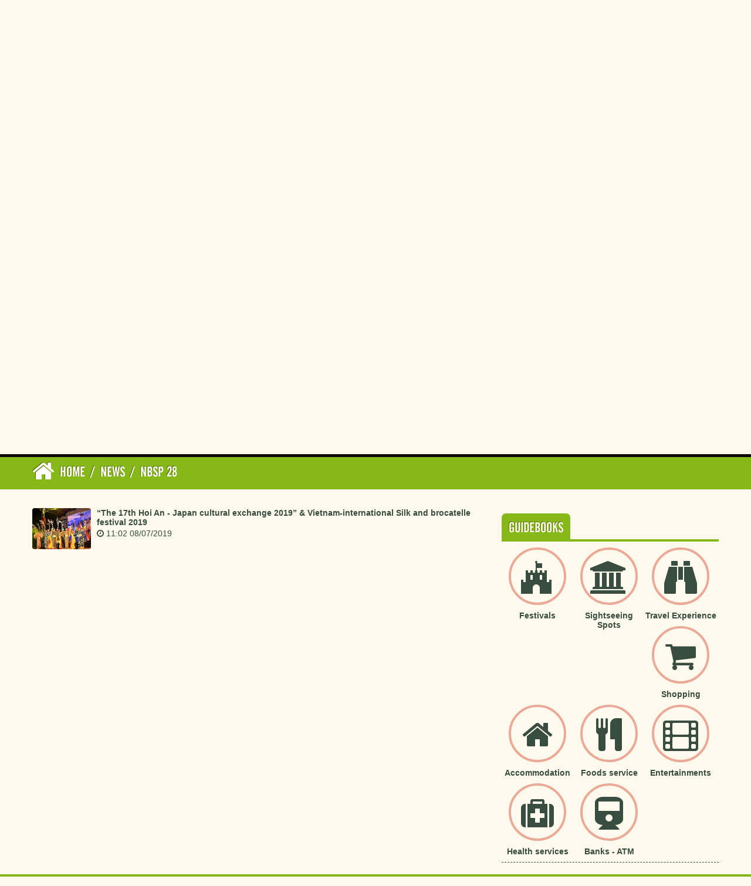

--- FILE ---
content_type: text/html; charset=utf-8
request_url: http://www.hoianworldheritage.org.vn/en/news/tag/nbsp-28
body_size: 5475
content:
<!DOCTYPE html>
<html lang="vi">
	<head>
<title>nbsp 28 - Hoi An Ancient Town - Hoi An World Heritage</title>
<meta name="description" content="nbsp 28 - Tag - News - http&#x3A;&#x002F;&#x002F;www.hoianworldheritage.org.vn&#x002F;en&#x002F;news&#x002F;tag&#x002F;nbsp-28" />
<meta name="keywords" content="nbsp 28" />
<meta name="news_keywords" content="nbsp 28" />
<meta name="author" content="Hoi An Ancient Town - Hoi An World Heritage" />
<meta name="copyright" content="Hoi An Ancient Town - Hoi An World Heritage [thanhsonkbs@gmail.com]" />
<meta name="robots" content="index, archive, follow, noodp" />
<meta name="googlebot" content="index,archive,follow,noodp" />
<meta name="msnbot" content="all,index,follow" />
<meta name="generator" content="Hoi An World Heritage" />
<meta name="viewport" content="width=device-width, initial-scale=1.0" />
<meta http-equiv="Content-Type" content="text/html; charset=utf-8" />
<meta property="og:title" content="nbsp 28" />
<meta property="og:type" content="website" />
<meta property="og:description" content="nbsp 28 - Tag - News - http&#x3A;&#x002F;&#x002F;www.hoianworldheritage.org.vn&#x002F;en&#x002F;news&#x002F;tag&#x002F;nbsp-28" />
<meta property="og:site_name" content="Hoi An Ancient Town - Hoi An World Heritage" />
<meta property="og:url" content="http://www.hoianworldheritage.org.vn/en/news/tag/nbsp-28" />
<link rel="alternate" href="/en/news/rss.hwh" title="News" type="application/rss+xml" />
<link rel="alternate" href="/en/news/rss/Hoi-An-Travel.hwh" title="News - Hoi An Travel" type="application/rss+xml" />
<link rel="alternate" href="/en/news/rss/Hotel-Resort.hwh" title="News - Hotel &amp; Resort" type="application/rss+xml" />
<link rel="alternate" href="/en/news/rss/Shopping.hwh" title="News - Shopping" type="application/rss+xml" />
<link rel="alternate" href="/en/news/rss/Restaurant-Bar.hwh" title="News - Restaurant &amp; Bar" type="application/rss+xml" />
<link rel="alternate" href="/en/news/rss/Tours.hwh" title="News - Tours" type="application/rss+xml" />
<link rel="alternate" href="/en/news/rss/traditional-arts.hwh" title="News - Traditional arts" type="application/rss+xml" />
<link rel="alternate" href="/en/news/rss/Hoi-An-Overview.hwh" title="News - Hoi An Overview" type="application/rss+xml" />
<link rel="alternate" href="/en/news/rss/Useful-Information.hwh" title="News - Useful Information" type="application/rss+xml" />
<link rel="alternate" href="/en/news/rss/Hoi-An-24h.hwh" title="News - Hoi An 24h" type="application/rss+xml" />
<link rel="alternate" href="/en/news/rss/Traditionnal-Hoi-An-food.hwh" title="News - Traditionnal Hoi An food" type="application/rss+xml" />
<link rel="alternate" href="/en/news/rss/International-Choir.hwh" title="News - International Choir" type="application/rss+xml" />
<link rel="alternate" href="/en/news/rss/Prestigous-quanlity-service-in-Hoi-An.hwh" title="News - Prestigous &amp; quanlity service in Hoi An" type="application/rss+xml" />
<link rel="alternate" href="/en/news/rss/Places-near-Hoi-An.hwh" title="News - Places near Hoi An" type="application/rss+xml" />
<link rel="alternate" href="/en/news/rss/New-notice.hwh" title="News - New notice" type="application/rss+xml" />
<link rel="alternate" href="/en/news/rss/Reader.hwh" title="News - Reader" type="application/rss+xml" />
<link rel="alternate" href="/en/news/rss/Hoi-An-s-Awards.hwh" title="News - Hội An&#039;s Awards" type="application/rss+xml" />
<link rel="alternate" href="/en/news/rss/Sightseeing-Spots.hwh" title="News - Sightseeing Spots" type="application/rss+xml" />
<link rel="alternate" href="/en/news/rss/Monument.hwh" title="News - Monument" type="application/rss+xml" />
<link rel="alternate" href="/en/news/rss/Sightseeing.hwh" title="News - Sightseeing" type="application/rss+xml" />
<link rel="alternate" href="/en/news/rss/Traditional-occupational-Village.hwh" title="News - Traditional occupational Village" type="application/rss+xml" />
<link rel="alternate" href="/en/news/rss/Museum.hwh" title="News - Museum" type="application/rss+xml" />
<link rel="alternate" href="/en/news/rss/Festival-Event.hwh" title="News - Festivals &amp; Events" type="application/rss+xml" />
<link rel="alternate" href="/en/news/rss/Culture-Art.hwh" title="News - Culture - Art" type="application/rss+xml" />
<link rel="alternate" href="/en/news/rss/Traditionnal-Hoi-An-Festival.hwh" title="News - Traditionnal Hoi An Festival" type="application/rss+xml" />
<link rel="stylesheet" href="/themes/thanhsonkbs/css/bootstrap.css">
<link rel="stylesheet" href="/themes/thanhsonkbs/css/bootstrap-responsive.css">
<link rel="stylesheet" href="/themes/thanhsonkbs/css/style.css">
<link rel="stylesheet" href="/themes/thanhsonkbs/css/bgslide.css">
<link rel="stylesheet" href="/themes/thanhsonkbs/css/custom.css">
<link rel="stylesheet" href="/assets/css/font-awesome.min.css">
<link rel="StyleSheet" href="/themes/thanhsonkbs/css/news.css" type="text/css" />
<link rel="StyleSheet" href="/themes/thanhsonkbs/css/newsletter.css" type="text/css" />
<style type="text/css">.services_1{background: url("/uploads/news/2023_07/pho-co-hoi-an-voi-dong-song-hoai-yen-binh-4257.jpeg") center center no-repeat}.services_2{background: url("/uploads/news/2023_06/tong-hop-10-le-hoi-dac-sac-nhat-tai-hoi-an-hap-dan-khach-du-lich-5ec795608eaf3.jpg") center center no-repeat}.services_3{background: url("/uploads/news/2019_10/h9-15721508761061679816372.png") center center no-repeat}</style>
	</head>
	<body> 
<header id="header">
	   <div class="container">
				<div class="width990">
					<ul class="cb-slideshow">
						<li>
							<span style="background-image: url(/themes/thanhsonkbs/images/slide/hoi-ana.jpg);-webkit-animation-delay: 0s;-moz-animation-delay: 0s;-o-animation-delay: 0s;-ms-animation-delay: 0s;animation-delay: 0s;">Hoi An</span>

						</li>
						<li>
							<span style="background-image: url(/themes/thanhsonkbs/images/slide/hoi-anb.jpg);-webkit-animation-delay: 6s;-moz-animation-delay: 6s;-o-animation-delay: 6s;-ms-animation-delay: 6s;animation-delay: 6s;">Hoi An</span>

						</li>
						<li>
							<span style="background-image: url(/themes/thanhsonkbs/images/slide/hoi-anc.jpg);-webkit-animation-delay: 12s;-moz-animation-delay: 12s;-o-animation-delay: 12s;-ms-animation-delay: 12s;animation-delay: 12s;">Hoi An</span>

						</li>
						<li>
							<span style="background-image:  url(/themes/thanhsonkbs/images/slide/hoi-and.jpg);-webkit-animation-delay: 18s;-moz-animation-delay: 18s;-o-animation-delay: 18s;-ms-animation-delay: 18s;animation-delay: 18s;">Hoi An</span>

						</li>
						<li>
							<span style="background-image:  url(/themes/thanhsonkbs/images/slide/hoi-ane.jpg);-webkit-animation-delay: 24s;-moz-animation-delay: 24s;-o-animation-delay: 24s;-ms-animation-delay: 24s;animation-delay: 24s;">Hoi An</span>

						</li>
						<li>
							<span style="background-image:  url(/themes/thanhsonkbs/images/slide/hoi-anf.jpg);-webkit-animation-delay: 30s;-moz-animation-delay: 30s;-o-animation-delay: 30s;-ms-animation-delay: 30s;animation-delay: 30s;">Hoi An</span>

						</li>
					</ul>
					<div class="header-menu">
                    	<div class="flag" align="center">
                            <div>
                            <span><a href="/vi.hwh"><img height="25px" width="30px" src="/themes/thanhsonkbs/images/flag/vi.png" alt="Vietnam" /></a></span>
                            <span><a href="/en.hwh"><img height="25px" width="30px" src="/themes/thanhsonkbs/images/flag/uk.png" alt="English" /></a></span>
                            <span><a href="/fr.hwh"><img height="25px" width="30px" src="/themes/thanhsonkbs/images/flag/fr.png" alt="Fran�ais" /></a></span>
                            <span><a href="/ja.hwh"><img height="25px" width="30px" src="/themes/thanhsonkbs/images/flag/ja.png" alt="Japanese" /></a></span>
                            </div>
                        </div>
                        <div class="hotline" align="center">
							<div><em class="fa fa-phone"></em><span>Hotline: (+84) 8 43 42 8888</span></div>
                        </div>
                    	<div id="top-menu" align="center">		
	<div class="menu-main-menu-container">	
			<ul id="menu-main-menu" class="menumain">
				<li >
					<a title="Home" href="/en.hwh">Home</a>
				</li>
								<li class="">
					<a class="dropdownhover" href="/en/photos.hwh" title="Photos">Photos</a>
				</li>
				<li class="">
					<a class="dropdownhover" href="/en/videos.hwh" title="Videos">Videos</a>
				</li>
				<li class="">
					<a class="dropdownhover" href="/en/paper.hwh" title="Hoi An &amp; Newspapers">Hoi An & Newspapers</a>
				</li>
				<li class="">
					<a class="dropdownhover" href="/en/maps.hwh" title="Hoi An tourist map">Hoi An tourist map</a>
				</li>
				<li class="">
					<a class="dropdownhover" href="/en/contact.hwh" title="Contact">Contact</a>
				</li>
			</ul>		
	</div>		
</div>
                       	<div class="logo">
							<a href="/en.hwh" title="Hoi An Ancient Town - Hoi An World Heritage"> <img src="/uploads/logo.png" alt="Hoi An Ancient Town - Hoi An World Heritage"></a>
							<h1>Hoi An World Heritage</h1>
	                        <h2></h2>
						</div>
						<form action="/" method="get" onsubmit="return nv_search_submit('topmenu_search_query', 'topmenu_search_submit', 3, 60);">
							<div style="padding-top: 30px; text-align: center;">
								<input type="hidden" name="language" value="en" />
								<input type="hidden" name="nv" value="seek" />
								<input type="text" class="search-box-text ui-autocomplete-input" id="topmenu_search_query" autocomplete="off" name="q" maxlength="60" placeholder="Search..."><span role="status" aria-live="polite" class="ui-helper-hidden-accessible"></span>
								<input type="submit" class="search-box-button" style="cursor:pointer" id="topmenu_search_submit" value="">
							</div>
						</form>

			       </div>
				</div>
          <div class="container">
	<div class="row">
				<div class="span4 spacolumn">
			<div class="content-center-aligned">
            <p align="center">
				<a href="/en/news/Hoi-An-Overview.hwh" title="Hoi An Overview">
                <img class="rounded-img border" src="/uploads/news/2023_07/pho-co-hoi-an-voi-dong-song-hoai-yen-binh-4257.jpeg" alt="Hoi An Overview" />                
                <span>Hoi An Overview</span></a>
                <p>
				</p>
            </p>
            </div>
		</div><!--/span4 end-->
		<div class="span4 spacolumn">
			<div class="content-center-aligned">
            <p align="center">
				<a href="/en/news/Festival-Event.hwh" title="Festivals &amp; Events">
                <img class="rounded-img border" src="/uploads/news/2023_06/tong-hop-10-le-hoi-dac-sac-nhat-tai-hoi-an-hap-dan-khach-du-lich-5ec795608eaf3.jpg" alt="Festivals &amp; Events" />                
                <span>Festivals &amp; Events</span></a>
                <p>
				</p>
            </p>
            </div>
		</div><!--/span4 end-->
		<div class="span4 spacolumn">
			<div class="content-center-aligned">
            <p align="center">
				<a href="/en/news/Hoi-An-s-Awards.hwh" title="Hội An&#039;s Awards">
                <img class="rounded-img border" src="/uploads/news/2019_10/h9-15721508761061679816372.png" alt="Hội An&#039;s Awards" />                
                <span>Hội An&#039;s Awards</span></a>
                <p>
				</p>
            </p>
            </div>
		</div><!--/span4 end-->
	</div><!--/row end-->
</div>

        </div>
        <div class="bgheader"></div>
</header>
<div class="pageheadline" id="pageheadline">
	<div class="container">
		<h2><em class="fa fa-lg fa-home"></em><a href="/en.hwh" itemprop="url" title="Home"><span itemprop="title">Home</span></a><span>/<a href="/en/news.hwh" itemprop="url" title="News"><span itemprop="title">News</span></a></span><span>/<a href="/en/news/tag/nbsp-28" itemprop="url" title="nbsp 28"><span itemprop="title">nbsp 28</span></a></span></h2>
	</div>
</div>
<div class="container">
	<div class="row">
		<div class="span8">
		</div>
		<div class="span4">
		</div>
     </div>
</div>
<div class="clearfix"></div>

<div class="container content">
	<div class="row">
		<div class="span8">
        	<div class="row">
                <div class="span4">
                </div>
                <div class="span4">
                </div>
            </div>
<div class="news_column panel panel-default">
	<div class="panel-body">
				<a href="/en/news/Festival-Event/the-17th-hoi-an-japan-cultural-exchange-2019-vietnam-international-silk-and-brocatelle-festival-2019-547.hwh" title="“The 17th Hoi An - Japan cultural exchange 2019” &amp; Vietnam-international Silk and brocatelle festival 2019"><img alt="“The 17th Hoi An - Japan cultural exchange 2019” &amp; Vietnam-international Silk and brocatelle festival 2019" src="/assets/news/2019_07/thumb_660_2b0d6ea0-f6d4-47b3-a147-59e917a76d32.jpg" class="img-thumbnail pull-left imghome" /></a>
		<h3><a href="/en/news/Festival-Event/the-17th-hoi-an-japan-cultural-exchange-2019-vietnam-international-silk-and-brocatelle-festival-2019-547.hwh" title="“The 17th Hoi An - Japan cultural exchange 2019” &amp; Vietnam-international Silk and brocatelle festival 2019">“The 17th Hoi An - Japan cultural exchange 2019” &amp; Vietnam-international Silk and brocatelle festival 2019</a></h3>
		<p>
			<em class="fa fa-clock-o">&nbsp;</em><em>11:02 08/07/2019</em>
		</p>
		<p class="text-justify">
		</p>
	</div>
    <div class="clearfix"></div>
</div>
            <div class="row">
                <div class="span4">
                </div>
                <div class="span4">
                </div>
            </div><!--/row end-->
            <div class="row">
                <div class="span4">
                </div>
                <div class="span4">
                </div>
            </div><!--/row end-->
		</div>
		<div class="span4">
			<div class="headlinesidebar">
	<h4><span>Guidebooks</span></h4>
</div>
<div class="block_content">
    <div class="img-link" align="center">
    <span><a href="http://www.hoianworldheritage.org.vn/en/news/Traditionnal-Hoi-An-Festival.hwh" title="Festivals"><em class="fa fa-fort-awesome fa-4x"></em></a></span>
	<h3><a href="http://www.hoianworldheritage.org.vn/en/news/Traditionnal-Hoi-An-Festival.hwh" title="Festivals">Festivals</a></h3> 
     </div>    
    <div class="img-link" align="center">
    <span><a href="http://www.hoianworldheritage.org.vn/en/news/Sightseeing-Spots.hwh" title="Sightseeing Spots"><em class="fa fa-bank fa-4x"></em></a></span>
	<h3><a href="http://www.hoianworldheritage.org.vn/en/news/Sightseeing-Spots.hwh" title="Sightseeing Spots">Sightseeing Spots</a></h3> 
     </div>    
    <div class="img-link" align="center">
    <span><a href="" title="Travel Experience"><em class="fa fa-binoculars fa-4x"></em></a></span>
	<h3><a href="" title="Travel Experience">Travel Experience</a></h3> 
     </div>    
    <div class="img-link" align="center">
    <span><a href="http://www.hoianworldheritage.org.vn/en/news/Shopping/Shopping-146.hwh" title="Shopping"><em class="fa fa-shopping-cart fa-4x"></em></a></span>
	<h3><a href="http://www.hoianworldheritage.org.vn/en/news/Shopping/Shopping-146.hwh" title="Shopping">Shopping</a></h3> 
     </div>    
    <div class="img-link" align="center">
    <span><a href="http://www.hoianworldheritage.org.vn/en/news/Hotel-Resort.hwh" title="Accommodation"><em class="fa fa-home fa-4x"></em></a></span>
	<h3><a href="http://www.hoianworldheritage.org.vn/en/news/Hotel-Resort.hwh" title="Accommodation">Accommodation</a></h3> 
     </div>    
    <div class="img-link" align="center">
    <span><a href="http://www.hoianworldheritage.org.vn/en/news/Restaurant-Bar/Restaurant-listings-in-Hoi-An-150.hwh" title="Foods service"><em class="fa fa-cutlery fa-4x"></em></a></span>
	<h3><a href="http://www.hoianworldheritage.org.vn/en/news/Restaurant-Bar/Restaurant-listings-in-Hoi-An-150.hwh" title="Foods service">Foods service</a></h3> 
     </div>    
    <div class="img-link" align="center">
    <span><a href="http://www.hoianworldheritage.org.vn/en/news/Useful-Information/Entertainment-151.hwh" title="Entertainments"><em class="fa fa-film fa-4x"></em></a></span>
	<h3><a href="http://www.hoianworldheritage.org.vn/en/news/Useful-Information/Entertainment-151.hwh" title="Entertainments">Entertainments</a></h3> 
     </div>    
    <div class="img-link" align="center">
    <span><a href="http://www.hoianworldheritage.org.vn/en/news/Useful-Information/Medical-175.hwh" title="Health services"><em class="fa fa-medkit fa-4x"></em></a></span>
	<h3><a href="http://www.hoianworldheritage.org.vn/en/news/Useful-Information/Medical-175.hwh" title="Health services">Health services</a></h3> 
     </div>    
    <div class="img-link" align="center">
    <span><a href="http://www.hoianworldheritage.org.vn/en/news/Useful-Information/Bank-ATM-176.hwh" title="Banks - ATM"><em class="fa fa-train fa-4x"></em></a></span>
	<h3><a href="http://www.hoianworldheritage.org.vn/en/news/Useful-Information/Bank-ATM-176.hwh" title="Banks - ATM">Banks - ATM</a></h3> 
     </div>    
    <div class="clearfix"></div>
</div>

		</div>
	</div><!--/row end-->
</div><!--/container end-->
<footer class="footer">
	<div class="container">
		<div class="row">
			<div class="span4">
				<div class="footerheadline">
	<h4>Contact</h4>
</div>
<ul class="company_info" itemscope>
<li class="company_name"><span itemprop="name">Hội An Center for the Conservation of World Cultural Heritage</span></li>
<li><em class="fa fa-map-marker"></em><span>Address: <span itemprop="address" ><span itemprop="addressLocality" class="company-address">10B, Trần Hưng Đạo, Hội An ward, Đà Nẵng city</span></span></span></li>
<li><em class="fa fa-phone"></em><span>Phone: <span itemprop="telephone">+84-235-3861327</span></span></li>

<li><em class="fa fa-envelope"></em><span>Email: <a href="mailto:Trungtamvhtthoian@gmail.com"><span itemprop="email">Trungtamvhtthoian@gmail.com</span></a></span></li>
<li><em class="fa fa-globe"></em><span>Website: <a href="http://www.hoianworldheritage.org.vn" target="_blank"><span itemprop="url">http://www.hoianworldheritage.org.vn</span></a></span></li>
</ul>

<div class="modal fade company-map-modal" id="company-map-modal-49" data-trigger="false">
    <div class="modal-dialog">
        <div class="modal-content">
            <div class="modal-body">
				<div class="company-map" id="company-map-49" data-clat="20.984516" data-clng="105.795475" data-lat="20.984516" data-lng="105.795475" data-zoom="105"></div>
            </div>
        </div>
    </div>
</div>

<div class="qc"><img alt="hoi an khong thuoc la" src="/uploads/hoi-an-khong-thuoc-la.jpg" width="370" /></div>

			</div>

			<div class="span4">
				<div class="footerheadline">
	<h4>Statistics</h4>
</div>
	<ul class="nv-list-item">
	<li><em class="fa fa-bolt fa-lg">&nbsp;</em> Online <span class="pull-right">152</span></li>
	<li><em class="fa fa-magic fa-lg">&nbsp;</em> Search engine <span class="pull-right">5</span></li>
	<li><em class="fa fa-bullseye fa-lg">&nbsp;</em> Guest <span class="pull-right">147</span></li>
</ul>
<div class="nv-hr">&nbsp;</div>
<ul class="nv-list-item">
	<li><em class="fa fa-filter fa-lg">&nbsp;</em> Today <span class="pull-right">13,896</span></li>
	<li><em class="fa fa-calendar-o fa-lg">&nbsp;</em> This month <span class="pull-right">633,514</span></li>
	<li><em class="fa fa-bars fa-lg">&nbsp;</em> Total <span class="pull-right">69,526,780</span></li>
</ul>
			</div>

			<div class="span4">
				<div class="footerheadline">
	<h4>Tags</h4>
</div>
	<p class="blogtags">
		<span><a href="/en/news/tag/hoi-an" title="hoi an">hoi an</a></span>
	<span><a href="/en/news/tag/hoi-an-travel" title="hoi an travel">hoi an travel</a></span>
	<span><a href="/en/news/tag/hoi-an-vietnam" title="hoi an vietnam">hoi an vietnam</a></span>
	<span><a href="/en/news/tag/hoi-an-hotel" title="hoi an hotel">hoi an hotel</a></span>
	<span><a href="/en/news/tag/restaurants" title="restaurants">restaurants</a></span>
	<span><a href="/en/news/tag/foods" title="foods">foods</a></span>
</p>
<div class="footerheadline1">
	<h4>Newsletter</h4>
	<p>
	</p>
</div>

<div class="subscribefieldwrapper">
	<!--/subscribe-form-->
	<form id="newsletter" method="post" action="/en/newsletter.hwh" name="newsletter-form">
		<div>
			<div id="main1">
				<p>
					<input type="email" name="email" value="" class="subscribefield" placeholder="yourname@gmail.com"/>
				</p>
				<p>
					<input type="submit"  name="submit" value="" class="buttonsubscribe"/>
				</p>
			</div>
		</div>
	</form>
</div><!--/subscribe-form-end-->
			</div>
		</div>
	</div>
</footer>

<div class="bottom">
	<div class="container">
		<div class="row">
			<section class="icons span4">
<span class="visible-xs-inline-block"><a title="" class="pointer button" data-toggle="tip" data-target="#socialList" data-click="y"><span class="hidden"></span></a></span>
<div id="socialList" class="content">
<h3 class="visible-xs-inline-block"></h3>
<ul class="socialList">
	<li><a href="https://www.facebook.com/VisitHoiAn" target="_blank"><i class="fa fa-facebook">&nbsp;</i></a></li>
	<li><a href="https://plus.google.com/+HoianworldheritageOrgVn" target="_blank"><i class="fa fa-google-plus">&nbsp;</i></a></li>
	<li><a href="https://www.youtube.com/user/hoian" target="_blank"><i class="fa fa-youtube">&nbsp;</i></a></li>
	<li><a href="https://twitter.com/HoiAn_VietNam" target="_blank"><i class="fa fa-twitter">&nbsp;</i></a></li>
	<li><a href="/en/feeds.hwh"><i class="fa fa-rss">&nbsp;</i></a></li>
</ul>
</div>
			</section>
			<section class="span4 copyright">
				<p style="text-align: center;width: 100%"><strong>© Hội An World Heritage</strong><br  /><a href="mailto:thanhsonkbs@gmail.com">Design by&nbsp;<strong>Thanh Son KBS</strong></a></p>

			</section>
			<section class="span4">
				<div class="bttop">
                        <a class="pointer"><em class="fa fa-eject fa-lg"></em></a>
                </div>
			</section>

		</div>
	</div>
</div>
<div id="run_cronjobs" style="visibility:hidden;display:none;"><img alt="" src="/index.php?second=cronjobs&amp;p=g24QFf4R" width="1" height="1" /></div>
<script src="/assets/js/jquery/jquery.min.js"></script>
<script>
var nv_base_siteurl="/",nv_lang_data="en",nv_lang_interface="en",nv_name_variable="nv",nv_fc_variable="op",nv_lang_variable="language",nv_module_name="news",nv_func_name="tag",nv_is_user=0, nv_my_ofs=7,nv_my_abbr="ICT",nv_cookie_prefix="nv3c_Swuqy",nv_check_pass_mstime=1738000,nv_area_admin=0,nv_safemode=0,theme_responsive=1;
</script>
<script src="/assets/js/language/en.js"></script>
<script src="/assets/js/global.js"></script>
<script src="/themes/thanhsonkbs/js/news.js"></script>
<script type="text/javascript">
			$(document).ready(function() {
				var divLoc = $('#pageheadline').offset();
				$('html, body').animate({
					scrollTop : divLoc.top
				}, 0);
			});
		</script>
<script type='text/javascript' src="/themes/thanhsonkbs/js/bootstrap.js"></script>
<script type='text/javascript' src="/themes/thanhsonkbs/js/scriptcontact.js"></script>
<script type='text/javascript' src="/themes/thanhsonkbs/js/scriptsubmit.js"></script>
<script type='text/javascript' src="/themes/thanhsonkbs/js/jquery.arctext.js"></script>
<script>
	function change_captcha(a) {
		$("img.captchaImg").attr("src", nv_base_siteurl + "index.php?scaptcha=captcha&nocache=" + nv_randomPassword(10));
		"undefined" != typeof a && "" != a && $(a).val("");
		return !1
	}
</script>
<script>
(function(i,s,o,g,r,a,m){i['GoogleAnalyticsObject']=r;i[r]=i[r]||function(){
(i[r].q=i[r].q||[]).push(arguments)},i[r].l=1*new Date();a=s.createElement(o),
m=s.getElementsByTagName(o)[0];a.async=1;a.src=g;m.parentNode.insertBefore(a,m)
})(window,document,'script','//www.google-analytics.com/analytics.js','ga');
ga('create', 'UA-9675920-11', '.hoianworldheritage.org.vn');
ga('send', 'pageview');
</script>

</body>
</html>

--- FILE ---
content_type: application/javascript
request_url: http://www.hoianworldheritage.org.vn/assets/js/language/en.js
body_size: 1939
content:
var nv_aryDayName="Sunday Monday Tuesday Wednesday Thursday Friday Saturday".split(" "),nv_aryDayNS=nv_aryDayNS="Sun Mon Tue Wed Thu Fri Sat".split(" "),nv_aryMonth=nv_aryMonth="January February March April May June July August September October November December".split(" "),nv_aryMS="Jan Feb Mar Apr May Jun Jul Aug Sep Oct Nov Dec".split(" "),nv_admlogout_confirm=["Are you sure to logout from administrator account?","The entire login information has been deleted. You have been logout Administrator account successfully"],
nv_is_del_confirm=["Are you sure to delete? If you accept,all data will be deleted. You could not restore them","Delete succesfully","Delete data faile for some unknown reason"],nv_is_change_act_confirm=["Are you sure to 'change'?","Be 'Change' successfully"," 'Change' fail"],nv_is_empty_confirm=["Are you sure to  be 'empty'?","Be 'empty' succesful","Be 'empty' fail for some unknown reason"],nv_is_recreate_confirm=["Are you sure to 'repair'?","Be 'Repair' succesfully","'Repair' fail for some unknown reason"],
nv_is_add_user_confirm=["Are you sure to add new member into group?","'Add' new member into group successfully"," 'Add ' fail for some unknown reason"],nv_is_exclude_user_confirm=["Are you sure to exclude this member?","'Exclude' member successfully"," 'Exclude  member fail for some unknown reason"],nv_formatString="dd.mm.yyyy",nv_gotoString="Go To Current Month",nv_todayString="Today is",nv_weekShortString="Wk",nv_weekString="calendar week",nv_scrollLeftMessage="Click to scroll to previous month. Hold mouse button to scroll automatically.",
nv_scrollRightMessage="Click to scroll to next month. Hold mouse button to scroll automatically.",nv_selectMonthMessage="Click to select a month.",nv_selectYearMessage="Click to select a year.",nv_selectDateMessage="Select [date] as date.",nv_loadingText="Loading...",nv_loadingTitle="Click to cancel",nv_focusTitle="Click to bring to front",nv_fullExpandTitle="Expand to actual size (f)",nv_restoreTitle="Click to close image, click and drag to move. Use arrow keys for next and previous.",nv_error_login=
"Error: You haven't fill your account or account information incorrect. Account include Latin characters, numbers, underscore. Max characters is [max], min characters is [min]",nv_error_password="Error: You haven't fill your password or password information incorrect. Password include Latin characters, numbers, underscore. Max characters is [max], min characters is [min]",nv_error_email="Error: You haven't fill your email address or email address incorrect.",nv_error_seccode="Error: You haven't fill Security Code or Security Code you fill incorrect. Security Code is a sequense of number [num] characters display in image.",
nv_login_failed="Error: For some reasons, system doesn't accept your account. Try again.",nv_content_failed="Error: For some reasons, system doesn't accept content Try again.",nv_required="This field is required.",nv_remote="Please fix this field.",nv_email="Please enter a valid email address.",nv_url="Please enter a valid URL.",nv_date="Please enter a valid date.",nv_dateISO="Please enter a valid date (ISO).",nv_number="Please enter a valid number.",nv_digits="Please enter only digits.",nv_creditcard=
"Please enter a valid credit card number.",nv_equalTo="Please enter the same value again.",nv_accept="Please enter a value with a valid extension.",nv_maxlength="Please enter no more than {0} characters.",nv_minlength="Please enter at least {0} characters.",nv_rangelength="Please enter a value between {0} and {1} characters long.",nv_range="Please enter a value between {0} and {1}.",nv_max="Please enter a value less than or equal to {0}.",nv_min="Please enter a value greater than or equal to {0}.",
nv_fullname="Full name entered is not valid.",nv_title="Title not valid.",nv_content="The content is not empty.",nv_code="Capcha not valid.",nv_msgbeforeunload="The data is unsaved. You will lose all data if you leave this page. Do you want to leave?",NVJL=[];NVJL.errorRequest="There was an error with the request.";NVJL.errortimeout="The request timed out.";NVJL.errornotmodified="The request was not modified but was not retrieved from the cache.";NVJL.errorparseerror="XML/Json format is bad.";
NVJL.error304="Not modified. The client requests a document that is already in its cache and the document has not been modified since it was cached. The client uses the cached copy of the document, instead of downloading it from the server.";NVJL.error400="Bad Request. The request was invalid.";NVJL.error401="Access denied.";NVJL.error403="Forbidden. The request is understood, but it has been refused.";NVJL.error404="Not Found. The URI requested is invalid or the resource requested does not exists.";
NVJL.error406="Not Acceptable. Client browser does not accept the MIME type of the requested page.";NVJL.error500="Internal server error. You see this error message for a wide variety of server-side errors.";NVJL.error502="Bad Gateway. Web server received an invalid response while acting as a gateway or proxy. You receive this error message when you try to run a CGI script that does not return a valid set of HTTP headers.";NVJL.error503="Service Unavailable.";
